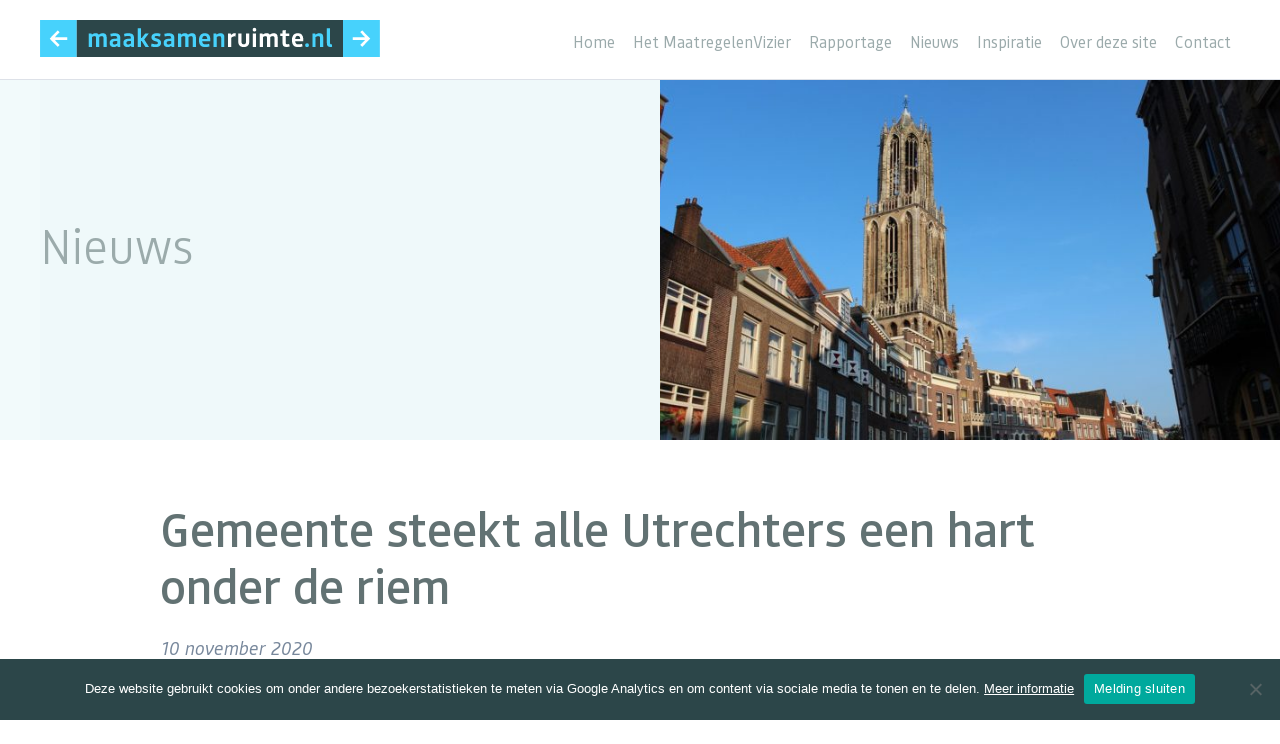

--- FILE ---
content_type: application/javascript
request_url: https://maaksamenruimte.nl/wp-content/themes/haicugb1_msr/js/haicu20.js?ver=20190802
body_size: 725
content:
jQuery(document).ready(function($) {


	$( "#accordion" ).accordion({
		collapsible: true, 
		active: false, 
		heightStyle: "content"
	});
	
	$( document ).ajaxComplete(function() {
		$( "#accordion" ).accordion({
			collapsible: true, 
			active: false, 
			heightStyle: "content"
		});
	});

	$(".menu-toggle").click(function(){
		if($(".main-navigation").hasClass('show')) {
			$(".main-navigation").removeClass('show');
			$("body").removeClass('modal-open');
      } else { 
			$(".main-navigation").addClass('show');
			$("body").addClass('modal-open');
      }
	});   
	
	 // Change header class on scroll down
   /* $win = $(window);
    $filter = $('.site-header');
    $filtercontent = $('.site-main');
		console.log($win.scrollTop());
		console.log($filtercontent.offset().top);
    $win.scroll(function(){     
        if(!$filter.hasClass('scrolled-down') && $win.scrollTop() > ($filtercontent.offset().top + 10)){
            $filter.addClass("scrolled-down");
        } else if ($filter.hasClass('scrolled-down') && $win.scrollTop() < ($filtercontent.offset().top + 10 )){
            $filter.removeClass("scrolled-down");
        }
    });
    */

		$(".project-car").owlCarousel({
			center:true,
			items:1,
			loop:true,
			autoplay:true,
			smartSpeed:900,
   		margin:0,
   		autoplayHoverPause: true, 
   		nav:false,
   		animateOut: 'fadeOut',
		});
		
		$(".partner-car").owlCarousel({
			center:true,
			items:5,
			loop:true,
			autoplay:true,
			smartSpeed:900,
   		margin:40,
   		autoplayHoverPause: true, 
   		autoHeight: false,
    	autoHeightClass: 'owl-height',
   		nav:true,
   		dots:false,
   		animateOut: 'slide',
   		responsive : {
		    0 : {
        	items : 2,
		    },
		    480 : {
		    	items : 3,
		    },
		    1024 : {
        	items : 3,
		    }
			}
		});



// Close all faq content en open-up on h3 click
    
  $('.faq-antwoord').css("display", "none");
  
  $('.faq-item h3').click(function() {
 	 	$(this).closest('.faq-item').children('.faq-antwoord').slideToggle(600);
 	 	$(this).closest('.faq-item').toggleClass('openup');
 	 	$(this).closest('.faq-item').children('h3').toggleClass('openup');
	});
  
}); /** end jQuery(document) */


--- FILE ---
content_type: text/plain
request_url: https://www.google-analytics.com/j/collect?v=1&_v=j102&a=2074936762&t=pageview&_s=1&dl=https%3A%2F%2Fmaaksamenruimte.nl%2F2020%2F11%2Fgemeente-steekt-alle-utrechters-een-hart-onder-de-riem%2F&ul=en-us%40posix&dt=Gemeente%20steekt%20alle%20Utrechters%20een%20hart%20onder%20de%20riem%20%E2%80%93%20Maak%20samen%20ruimte&sr=1280x720&vp=1280x720&_u=YEBAAEABAAAAACAAI~&jid=345136150&gjid=1143846998&cid=1258684933.1769018817&tid=UA-167224840-1&_gid=1843739657.1769018817&_r=1&_slc=1&gtm=45He61k1n81N6K4QBSv831415679za200zd831415679&gcd=13l3l3l3l1l1&dma=0&tag_exp=103116026~103200004~104527906~104528501~104684208~104684211~105391253~115938465~115938468~117041588&z=299481087
body_size: -451
content:
2,cG-NTCW7BX1J6